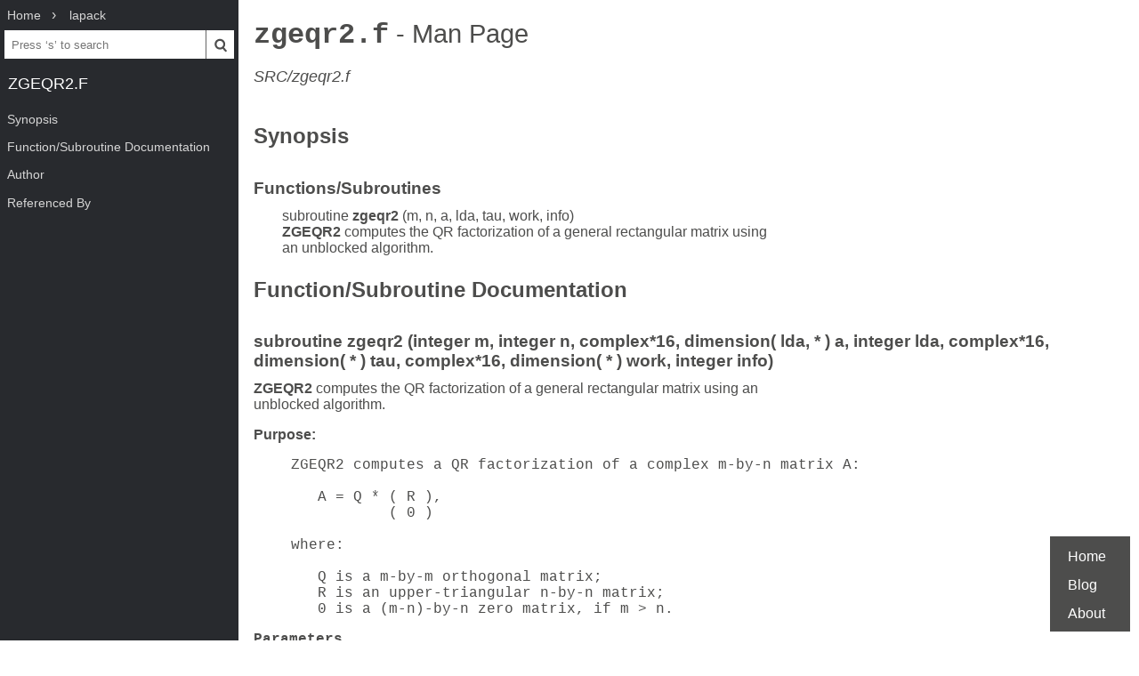

--- FILE ---
content_type: text/html; charset=UTF-8
request_url: https://www.mankier.com/3/zgeqr2.f
body_size: 3081
content:
<!doctype html><html lang=en><head><meta charset=utf-8><title>zgeqr2.f: SRC/zgeqr2.f | Man Page | Library Functions | lapack | ManKier</title><meta name=description content=SRC/zgeqr2.f><link rel=canonical href=https://www.mankier.com/3/zgeqr2.f><meta name=viewport content="width=device-width,initial-scale=1"><link rel="apple-touch-icon" href="/img/icons/icon-192x192.png"><link rel=search type=application/opensearchdescription+xml title="Find man pages" href=/opensearch.xml><meta name=theme-color content=#4d4d4c><meta name=color-scheme content="light dark"><link rel=manifest href=/manifest.json><script async src="https://media.ethicalads.io/media/client/ethicalads.min.js"></script><link rel=stylesheet href=/css/man-page-5.css></head><body><div class=burger></div> <div id=menu> <div id=menu-fixed> <ol class=crumbs itemscope itemtype=http://schema.org/BreadcrumbList> <li itemprop=itemListElement itemscope itemtype=http://schema.org/ListItem> <a itemprop=item href=/ ><span itemprop=name>Home</span></a> <meta itemprop=position content=1> </li> <li itemprop=itemListElement itemscope itemtype=http://schema.org/ListItem> <a translate=no itemprop=item href=/package/lapack><span itemprop=name>lapack</span></a> <meta itemprop=position content=2> </li> </ol> <form action=/ id=ta> <input aria-label="Search man pages" id=ta-input name=q type=search autocomplete=off autocapitalize=off spellcheck=false autocorrect=off placeholder="Press ‘s’ to search"><button><img src=/img/search.svg alt=Search width=20 height=20></button> </form> <a translate=no href=# class=menu-heading>zgeqr2.f</a> </div> <nav id=menu-scroller> <ul class=nav-h2> <li><a href=#Synopsis>Synopsis</a><ul class=nav-h3><li><a href=#Synopsis-Functions/Subroutines>Functions/Subroutines</a></li></ul></li><li><a href=#Function/Subroutine_Documentation>Function/Subroutine Documentation</a><ul class=nav-h3><li><a href=#Function/Subroutine_Documentation-subroutine_zgeqr2_(integer_m,_integer_n,_complex*16,_dimension(_lda,_*_)_a,_integer_lda,_complex*16,_dimension(_*_)_tau,_complex*16,_dimension(_*_)_work,_integer_info)>subroutine zgeqr2 (integer m, integer n, complex*16, dimension( lda, * ) a, integer lda, complex*16, dimension( * ) tau, complex*16, dimension( * ) work, integer info)</a></li></ul></li><li><a href=#Author>Author</a></li><li><a href=#Referenced_By>Referenced By</a> </li></ul> </nav> </div><main><div class="adaptive" data-ea-publisher="mankiercom" data-ea-type="text"></div><header><h1><a translate=no href=#>zgeqr2.f<span> - Man Page</span></a></h1><p>SRC/zgeqr2.f</p></header><section id=Synopsis><a href=#Synopsis><h2>Synopsis</h2></a><section id=Synopsis-Functions/Subroutines><a href=#Synopsis-Functions/Subroutines><h3>Functions/Subroutines</h3></a><p class=indent--5>subroutine <strong>zgeqr2</strong> (m, n, a, lda, tau, work, info)<br><strong>ZGEQR2</strong> computes the QR factorization of a general rectangular matrix using an unblocked algorithm. </p></section></section><section id=Function/Subroutine_Documentation><a href=#Function/Subroutine_Documentation><h2>Function/Subroutine Documentation</h2></a><section id=Function/Subroutine_Documentation-subroutine_zgeqr2_(integer_m,_integer_n,_complex*16,_dimension(_lda,_*_)_a,_integer_lda,_complex*16,_dimension(_*_)_tau,_complex*16,_dimension(_*_)_work,_integer_info)><a href=#Function/Subroutine_Documentation-subroutine_zgeqr2_(integer_m,_integer_n,_complex*16,_dimension(_lda,_*_)_a,_integer_lda,_complex*16,_dimension(_*_)_tau,_complex*16,_dimension(_*_)_work,_integer_info)><h3>subroutine zgeqr2 (integer m, integer n, complex*16, dimension( lda, * ) a, integer lda, complex*16, dimension( * ) tau, complex*16, dimension( * ) work, integer info)</h3></a><p><strong>ZGEQR2</strong> computes the QR factorization of a general rectangular matrix using an unblocked algorithm.  </p><p><strong>Purpose:</strong></p><pre class=indent-4 tabindex=0> ZGEQR2 computes a QR factorization of a complex m-by-n matrix A:

    A = Q * ( R ),
            ( 0 )

 where:

    Q is a m-by-m orthogonal matrix;
    R is an upper-triangular n-by-n matrix;
    0 is a (m-n)-by-n zero matrix, if m &gt; n.</pre><dl><dt><strong>Parameters</strong></dt><dd><p><em>M</em></p><pre tabindex=0>          M is INTEGER
          The number of rows of the matrix A.  M &gt;= 0.</pre><p><em>N</em></p><pre tabindex=0>          N is INTEGER
          The number of columns of the matrix A.  N &gt;= 0.</pre><p><em>A</em></p><pre tabindex=0>          A is COMPLEX*16 array, dimension (LDA,N)
          On entry, the m by n matrix A.
          On exit, the elements on and above the diagonal of the array
          contain the min(m,n) by n upper trapezoidal matrix R (R is
          upper triangular if m &gt;= n); the elements below the diagonal,
          with the array TAU, represent the unitary matrix Q as a
          product of elementary reflectors (see Further Details).</pre><p><em>LDA</em></p><pre tabindex=0>          LDA is INTEGER
          The leading dimension of the array A.  LDA &gt;= max(1,M).</pre><p><em>TAU</em></p><pre tabindex=0>          TAU is COMPLEX*16 array, dimension (min(M,N))
          The scalar factors of the elementary reflectors (see Further
          Details).</pre><p><em>WORK</em></p><pre tabindex=0>          WORK is COMPLEX*16 array, dimension (N)</pre><p><em>INFO</em></p><pre tabindex=0>          INFO is INTEGER
          = 0: successful exit
          &lt; 0: if INFO = -i, the i-th argument had an illegal value</pre></dd><dt><strong>Author</strong></dt><dd><p>Univ. of Tennessee </p><p>Univ. of California Berkeley </p><p>Univ. of Colorado Denver </p><p>NAG Ltd. </p></dd></dl><p><strong>Further Details:</strong></p><pre class=indent-4 tabindex=0>  The matrix Q is represented as a product of elementary reflectors

     Q = H(1) H(2) . . . H(k), where k = min(m,n).

  Each H(i) has the form

     H(i) = I - tau * v * v**H

  where tau is a complex scalar, and v is a complex vector with
  v(1:i-1) = 0 and v(i) = 1; v(i+1:m) is stored on exit in A(i+1:m,i),
  and tau in TAU(i).</pre><p>Definition at line <strong>129</strong> of file <strong>zgeqr2.f</strong>.</p></section></section><section id=Author><a href=#Author><h2>Author</h2></a><p>Generated automatically by Doxygen for LAPACK from the source code.</p></section><section id=Referenced_By><a href=#Referenced_By><h2>Referenced By</h2></a><p>The man page zgeqr2(3) is an alias of zgeqr2.f(3).</p><div class=man-page-info>Tue Nov 28 2023 12:08:42 Version 3.12.0 LAPACK</div></section></main><footer><ul><li><a href=/ >Home</a><li><a href=/blog/ >Blog</a><li><a href=/about>About</a><li></ul></footer>
<script src=/js/bundle-4.js></script><script src=/js/man-page-1.js></script>
<script defer src="https://static.cloudflareinsights.com/beacon.min.js/vcd15cbe7772f49c399c6a5babf22c1241717689176015" integrity="sha512-ZpsOmlRQV6y907TI0dKBHq9Md29nnaEIPlkf84rnaERnq6zvWvPUqr2ft8M1aS28oN72PdrCzSjY4U6VaAw1EQ==" data-cf-beacon='{"version":"2024.11.0","token":"a235677dcded42be91e0a4eeb7e07744","r":1,"server_timing":{"name":{"cfCacheStatus":true,"cfEdge":true,"cfExtPri":true,"cfL4":true,"cfOrigin":true,"cfSpeedBrain":true},"location_startswith":null}}' crossorigin="anonymous"></script>
</body></html>